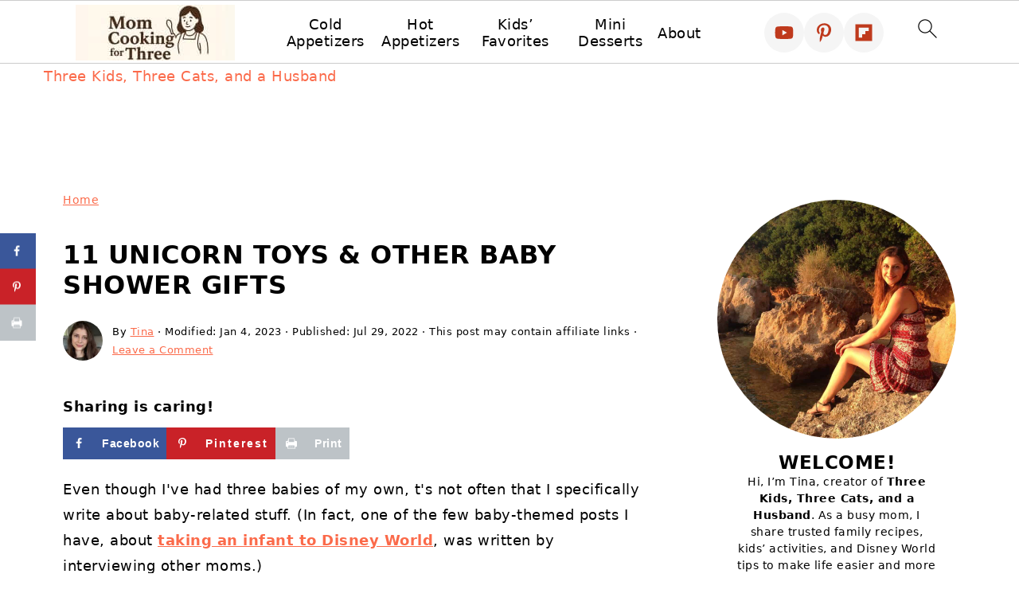

--- FILE ---
content_type: text/html
request_url: https://api.intentiq.com/profiles_engine/ProfilesEngineServlet?at=39&mi=10&dpi=936734067&pt=17&dpn=1&iiqidtype=2&iiqpcid=7d529bc5-2e80-4256-9eda-8292d8c0d0bf&iiqpciddate=1768400063516&pcid=4476a363-5ee8-4ff4-82bf-a0cddfbe38c3&idtype=3&gdpr=0&japs=false&jaesc=0&jafc=0&jaensc=0&jsver=0.33&testGroup=A&source=pbjs&ABTestingConfigurationSource=group&abtg=A&vrref=https%3A%2F%2Fthreekidsthreecatsandahusband.com
body_size: 51
content:
{"abPercentage":97,"adt":1,"ct":2,"isOptedOut":false,"data":{"eids":[]},"dbsaved":"false","ls":true,"cttl":86400000,"abTestUuid":"g_7a11284d-1972-40ca-83d4-65f80b3214c7","tc":9,"sid":-2005025700}

--- FILE ---
content_type: text/html; charset=utf-8
request_url: https://www.google.com/recaptcha/api2/aframe
body_size: 266
content:
<!DOCTYPE HTML><html><head><meta http-equiv="content-type" content="text/html; charset=UTF-8"></head><body><script nonce="m5mCDRs69pdk1pDcfqVv7w">/** Anti-fraud and anti-abuse applications only. See google.com/recaptcha */ try{var clients={'sodar':'https://pagead2.googlesyndication.com/pagead/sodar?'};window.addEventListener("message",function(a){try{if(a.source===window.parent){var b=JSON.parse(a.data);var c=clients[b['id']];if(c){var d=document.createElement('img');d.src=c+b['params']+'&rc='+(localStorage.getItem("rc::a")?sessionStorage.getItem("rc::b"):"");window.document.body.appendChild(d);sessionStorage.setItem("rc::e",parseInt(sessionStorage.getItem("rc::e")||0)+1);localStorage.setItem("rc::h",'1768400068610');}}}catch(b){}});window.parent.postMessage("_grecaptcha_ready", "*");}catch(b){}</script></body></html>

--- FILE ---
content_type: text/plain
request_url: https://rtb.openx.net/openrtbb/prebidjs
body_size: -241
content:
{"id":"ecc8c498-35e9-4a41-9dd0-e80388fa4db6","nbr":0}

--- FILE ---
content_type: text/plain
request_url: https://rtb.openx.net/openrtbb/prebidjs
body_size: -241
content:
{"id":"489a8f1c-3e36-4763-a31d-d55a68d40cf2","nbr":0}

--- FILE ---
content_type: text/plain
request_url: https://rtb.openx.net/openrtbb/prebidjs
body_size: -90
content:
{"id":"8b1b3761-e444-4f5b-ab39-2f0a20a26954","nbr":0}

--- FILE ---
content_type: text/plain; charset=UTF-8
request_url: https://at.teads.tv/fpc?analytics_tag_id=PUB_17002&tfpvi=&gdpr_consent=&gdpr_status=22&gdpr_reason=220&ccpa_consent=&sv=prebid-v1
body_size: 56
content:
MmJjYjJiN2UtMTlkNS00OWJmLTkyMDItMDQ4Y2Q0NjgxYjcxIzctMw==

--- FILE ---
content_type: text/plain; charset=utf-8
request_url: https://ads.adthrive.com/http-api/cv2
body_size: 5048
content:
{"om":["006dta8y","03ory6zo","0b0m8l4f","0l51bbpm","0m059ywh","0p7rptpw","0sm4lr19","1","1006_199718016","1006_201706927","1011_302_56233468","1011_302_56233470","1011_302_56233474","1011_302_56233555","1011_302_56273321","1011_302_56273337","1011_302_56924010","1029_23hg9z77","1029_40505ujp","1029_49d77ivq","1029_5xbdis4i","1029_67lvjel9","1029_9m0ajsmk","1029_a3f4g749","1029_dfomfc7l","1029_disy356v","1029_eqfoi27l","1029_f0vd88y1","1029_gh9a1zdg","1029_h7mlnibm","1029_h7w0s8xv","1029_hci1cgdf","1029_jgzurljh","1029_jkh1klfj","1029_mmr7sp5l","1029_tb95u9ny","1029_wnj7sgch","10797905","10ua7afe","11142692","11509227","11896988","11999803","12010080","12010084","12010088","12123650","12142259","12151247","124843_8","124844_19","124848_7","12491645","13mvd7kb","13pxfz2p","1453468","1610313815","1611092","16x7UEIxQu8","17_24765468","17_24765471","17_24765487","17_24765525","17_24765530","1832l91i","1891/84814","1cmuj15l","1dwefsfs","1h7yhpl7","1kpjxj5u","1mf0yqqc","1zuc5d3f","202d4qe7","205mlbis","206_262594","2132:41934921","2132:45615133","2132:45878362","222tsaq1","2249:650628025","2307:0b0m8l4f","2307:1cmuj15l","2307:2xe5185b","2307:2zz883h7","2307:4jvxy62x","2307:6mrds7pc","2307:6wbm92qr","2307:7cmeqmw8","2307:7uqs49qv","2307:8orkh93v","2307:9nv2s25i","2307:9shvvlwg","2307:9uqo4ixz","2307:a7w365s6","2307:c1hsjx06","2307:clbujs0n","2307:cuudl2xr","2307:cv2huqwc","2307:cymho2zs","2307:ddr52z0n","2307:djx06q8n","2307:ey8vsnzk","2307:fqeh4hao","2307:g749lgab","2307:ge4000vb","2307:hi8yer5p","2307:iqte5j1a","2307:jaz5omfl","2307:lc1wx7d6","2307:ldw6o4cm","2307:thto5dki","2307:tty470r7","2307:u7p1kjgp","2307:uf7vbcrs","2307:v958nz4c","2307:z8hcebyi","2307:zxbhetaz","23266973","2409_25495_176_CR52092919","2409_25495_176_CR52178316","245841736","24765472","25048614","25_13mvd7kb","25_1q26ddsf","25_53v6aquw","25_67lvjel9","25_8b5u826e","25_9d44cwg8","25_bscm7kyp","25_dfomfc7l","25_gh9a1zdg","25_h7mlnibm","25_h7w0s8xv","25_iq30p3h5","25_jgzurljh","25_m2n177jy","25_pgw8zzf7","25_r2owmx39","25_xz6af56d","25_yi6qlg3p","262592","26990879","2715_9888_262592","2715_9888_262594","2715_9888_522709","2715_9888_547869","2715_9888_549410","27s3hbtl","29414696","29414711","2gglwanz","2hs3v22h","2xe5185b","2y5a5qhb","2yor97dj","2zz883h7","3018/991485c15007d221688973280341e775","3018/9feff89ec539b106eaad72346b70b9a3","30583865","306_24765466","306_24765483","306_24765493","306_24765527","308_125203_14","31qdo7ks","32c55df6-75d8-477e-ad61-ae9b8a98cdb7","33605025","34182009","35753418","3658_142885_T26175646","3658_15078_cuudl2xr","3658_15084_1cmuj15l","3658_22079_7hnew4tc","3658_222876_j4cahm25","3658_582283_T26248245","3658_584923_T26225590","3658_67113_8linfb0q","3658_67113_c5cpa6lh","3658_94654_T26173443","3658_94654_T26173613","3658_94654_T26174124","3658_94654_T26174806","3658_94654_T26177713","3658_94654_T26197007","36_46_11063302","36uiem7r","3702_139777_24765456","3702_139777_24765460","3702_139777_24765477","3702_139777_24765483","3702_139777_24765484","3702_139777_24765486","3702_139777_24765493","3702_139777_24765497","3702_139777_24765499","3702_139777_24765524","3702_139777_24765527","3702_139777_24765529","3702_139777_24765530","3702_139777_24765534","3702_139777_24765537","3702_139777_24765539","3702_139777_24765544","3702_139777_24765546","3702_139777_24765548","3702_139777_24765550","3745kao5","381513943572","3822:23149016","3LMBEkP-wis","3c7jlm3j","3o6augn1","3v2n6fcp","3zp8ouf1","40853565","409_189392","409_192565","409_216326","409_216384","409_216386","409_216396","409_216406","409_216408","409_220139","409_220171","409_220336","409_220344","409_220353","409_223599","409_225983","409_225988","409_225990","409_226314","409_226320","409_226321","409_226322","409_226324","409_226326","409_226327","409_226332","409_226334","409_227223","409_227235","409_228064","409_228077","409_228349","409_228362","409_231797","42231859","42604842","43a7ptxe","45878362","458901553568","47869802","485027845327","48u8qn4k","49123012","4941614","4941618","4947806","4972638","4972640","4aqwokyz","4fk9nxse","4l914s04","4lwbfagy","4okgdwe2","4qks9viz","4tgls8cg","4v2sndv9","4zai8e8t","506236635","51372355","51372410","52144948","521_425_203505","521_425_203529","521_425_203542","521_425_203635","521_425_203686","521_425_203689","521_425_203690","521_425_203706","521_425_203730","521_425_203732","521_425_203733","521_425_203867","521_425_203889","521_425_203893","521_425_203934","521_425_203976","522709","5316_139700_63c5fb7e-c3fd-435f-bb64-7deef02c3d50","5316_139700_ae41c18c-a00c-4440-80fa-2038ea8b78cb","5316_139700_cebab8a3-849f-4c71-9204-2195b7691600","5316_139700_e57da5d6-bc41-40d9-9688-87a11ae6ec85","53v6aquw","55101612","5510:1cmuj15l","5510:cymho2zs","5510:uwj1uq9z","55116643","55330803","5563_66529_OADD2.1180875547607272_1JWX21UVC95MLO5","55726194","557_409_216596","557_409_220159","557_409_220332","557_409_220336","557_409_220344","557_409_220353","557_409_220363","557_409_225988","557_409_228105","557_409_228349","557_409_228363","558_93_2aqgm79d","558_93_9nv2s25i","558_93_jwavavoo","558_93_nkb1xf7m","56071098","560_74_18268077","5626560653","56635908","56635955","57149971","595337192","59813347","59873224","5fz7vp77","5pfubxef","5pmbqlpw","5rd4wk9i","5s8wi8hf","6026507537","60504531","6126589183","6126595885","61464628","616794222","618576351","618876699","618980679","619089559","61916211","61916223","61916229","61932920","61932925","61932957","62187798","6226505231","6226505235","6226505239","6226522289","6226534265","6226534299","6226534301","62548257","627225143","627227759","627301267","627309156","627309159","627506494","62785693","62788041","628223277","628359889","628444259","628444262","628444349","628444433","628444439","628456307","628456310","628456313","628456376","628456382","628456403","628622163","628622166","628622169","628622172","628622175","628622178","628622241","628622244","628622247","628622250","628683371","628687043","628687157","628687460","628687463","628803013","628841673","629007394","629009180","629167998","629168001","629168010","629168565","629171196","629171202","62978299","62978305","62980385","62980391","62981075","6365_61796_784844652399","6365_61796_784880275657","636910768489","63barbg1","643476627005","651019760","659216891404","659713728691","67lvjel9","680_99480_692219030","688070999","694055028848","695879875","695879935","696314600","696332890","697189994","697573401","699109671","699729017","699812344","699812857","6mrds7pc","6wbm92qr","700664449","702423494","702759146","702759233","702759314","702759566","702759599","702759608","702838415","704556036","704968015","70_85954266","7414_121891_6151445","74scwdnj","7732580","78f9fe68-9c96-4945-bf63-fa687bd2d545","794di3me","7969_149355_45517515","7969_149355_45904667","7a0tg1yi","7b57135f-83e0-499c-b5cc-e73ffa733999","7cmeqmw8","7fc6xgyo","7hnew4tc","80072821","8152859","8152879","8341_230731_587183202622605216","83443036","83443092","83448041","84578144","85480732","85954276","86128407","86509229","86509230","88o5ox1x","8ax1f5n9","8b5u826e","8fdfc014","8hhia2ai","8linfb0q","8ptlop6y","8r5x1f61","8vksyva6","9057/0328842c8f1d017570ede5c97267f40d","9057/37a3ff30354283181bfb9fb2ec2f8f75","9057/b232bee09e318349723e6bde72381ba0","90_12491645","9309343","9kq2d07u","9nv2s25i","9rvsrrn1","9shvvlwg","9t6gmxuz","9u7xf0jt","9uqo4ixz","9vj21krg","9xalf7g9","NplsJAxRH1w","a014xhdg","a0oxacu8","a0r398qn","a566o9hb","a7w365s6","adsmeltk","ah70hdon","b3sqze11","b7p9m03s","be4hm1i2","bj4kmsd6","bmp4lbzm","bn278v80","bzp9la1n","c5cpa6lh","cg7xzuir","cqant14y","cr-6ovjht2eu9vd","cr-9ibnfe4auatj","cr-9ibnfe4aubwe","cr-aawz1h7rubwj","cr-aawz1i1qubwj","cr-aawz1i1rubwj","cr-aawz1i1yubwj","cr-e7uuzg8qx9v","cr-ea7c3tijubxe","cuudl2xr","cv2huqwc","cymho2zs","daw00eve","ddr52z0n","djx06q8n","dkr1ke43","dmoplxrm","dsugp5th","dt8ncuzh","duxvs448","e2qeeuc5","e3tjub8b","emb3oez7","eqf2mjdy","eth6t645","extremereach_creative_76559239","ey8vsnzk","fcn2zae1","fdujxvyb","ffh2l3vn","fmbueqst","fmbxvfw0","fqeh4hao","fvozdz0n","g4kw4fir","g749lgab","g88ob0qg","gb15fest","ge4000vb","gh9a1zdg","h4d8w3i0","hf9ak5dg","hi8yer5p","hy1xu5ys","hzonbdnu","i1gs57kc","i2aglcoy","i90isgt0","i9hhk5j7","ic7fhmq6","idh8o9qc","if1t9xaa","j39smngx","j3rrqy1d","j45j2243","j5j8jiab","j79rdoed","jaz5omfl","jd035jgw","jwavavoo","jyl47760","k0csqwfi","k1aq2uly","k6mxdk4o","k9jhrswd","kecbwzbd","kf4dd8e6","kk5768bd","klqiditz","kxghk527","kz8629zd","kzrc1n1o","l0qkeplj","l7bvynpy","l7mctnwu","lc1wx7d6","ldv3iy6n","ldw6o4cm","llejctn7","lp37a2wq","lpruuhre","mcg2cwfw","min949in","mjemengu","mmr74uc4","mne39gsk","mtsc0nih","n3egwnq7","n97gfqzi","nr5arrhc","nrx85osr","nv0uqrqm","nzqrrcyz","o2s05iig","o75mtqkr","olgqgevq","ouycdkmq","p2x9p6gp","pkydekxi","pm9dmfkk","poc1p809","pr3rk44v","prcz3msg","pug4sba4","pzgd3hum","pzv6d4jd","q3aelm5l","qcwx4lfz","qlhur51f","qm72oyet","qqvgscdx","ri6lq5cf","riaslz7g","rmenh8cz","rnwjwqca","rqjox9xh","rrlikvt1","s4s41bit","t3qhlocr","t4zab46q","t5alo5fu","t5kb9pme","t73gfjqn","ti0s3bz3","u30fsj32","u3i8n6ef","ubjltf5y","uf7vbcrs","ujqkqtnh","urut9okb","uvn7tvga","uwj1uq9z","uy87h4kt","v7uhgidt","vosqszns","vzzclsx0","wf9qekf0","wpkv7ngm","wu5qr81l","wvye2xa9","wxfnrapl","x7mixr8o","xies7jcx","xoog239q","xtxa8s2d","xwhet1qh","y141rtv6","y1m1cvqj","y51tr986","yfbsbecw","ygmhp6c6","yh9g4b3u","yi6qlg3p","ykt9wh3r","yl0m4qvg","ywy7v5jp","z8hcebyi","zfexqyi5","zw6jpag6","zwzjgvpw","7979132","7979135"],"pmp":[],"adomains":["1md.org","a4g.com","about.bugmd.com","acelauncher.com","adameve.com","adelion.com","adp3.net","advenuedsp.com","aibidauction.com","aibidsrv.com","akusoli.com","allofmpls.org","arkeero.net","ato.mx","avazutracking.net","avid-ad-server.com","avid-adserver.com","avidadserver.com","aztracking.net","bc-sys.com","bcc-ads.com","bidderrtb.com","bidscube.com","bizzclick.com","bkserving.com","bksn.se","brightmountainads.com","bucksense.io","bugmd.com","ca.iqos.com","capitaloneshopping.com","cdn.dsptr.com","clarifion.com","clean.peebuster.com","cotosen.com","cs.money","cwkuki.com","dallasnews.com","dcntr-ads.com","decenterads.com","derila-ergo.com","dhgate.com","dhs.gov","digitaladsystems.com","displate.com","doyour.bid","dspbox.io","envisionx.co","ezmob.com","fla-keys.com","fmlabsonline.com","g123.jp","g2trk.com","gadgetslaboratory.com","gadmobe.com","getbugmd.com","goodtoknowthis.com","gov.il","grosvenorcasinos.com","guard.io","hero-wars.com","holts.com","howto5.io","http://bookstofilm.com/","http://countingmypennies.com/","http://fabpop.net/","http://folkaly.com/","http://gameswaka.com/","http://gowdr.com/","http://gratefulfinance.com/","http://outliermodel.com/","http://profitor.com/","http://tenfactorialrocks.com/","http://vovviral.com/","https://instantbuzz.net/","https://www.royalcaribbean.com/","ice.gov","imprdom.com","justanswer.com","liverrenew.com","longhornsnuff.com","lovehoney.com","lowerjointpain.com","lymphsystemsupport.com","meccabingo.com","media-servers.net","medimops.de","miniretornaveis.com","mobuppsrtb.com","motionspots.com","mygrizzly.com","myiq.com","myrocky.ca","national-lottery.co.uk","nbliver360.com","ndc.ajillionmax.com","nibblr-ai.com","niutux.com","nordicspirit.co.uk","notify.nuviad.com","notify.oxonux.com","own-imp.vrtzads.com","paperela.com","parasiterelief.com","peta.org","pfm.ninja","pixel.metanetwork.mobi","pixel.valo.ai","plannedparenthood.org","plf1.net","plt7.com","pltfrm.click","printwithwave.co","privacymodeweb.com","rangeusa.com","readywind.com","reklambids.com","ri.psdwc.com","royalcaribbean.com","royalcaribbean.com.au","rtb-adeclipse.io","rtb-direct.com","rtb.adx1.com","rtb.kds.media","rtb.reklambid.com","rtb.reklamdsp.com","rtb.rklmstr.com","rtbadtrading.com","rtbsbengine.com","rtbtradein.com","saba.com.mx","safevirus.info","securevid.co","seedtag.com","servedby.revive-adserver.net","shift.com","simple.life","smrt-view.com","swissklip.com","taboola.com","tel-aviv.gov.il","temu.com","theoceanac.com","track-bid.com","trackingintegral.com","trading-rtbg.com","trkbid.com","truthfinder.com","unoadsrv.com","usconcealedcarry.com","uuidksinc.net","vabilitytech.com","vashoot.com","vegogarden.com","viewtemplates.com","votervoice.net","vuse.com","waardex.com","wapstart.ru","wdc.go2trk.com","weareplannedparenthood.org","webtradingspot.com","www.royalcaribbean.com","xapads.com","xiaflex.com","yourchamilia.com"]}